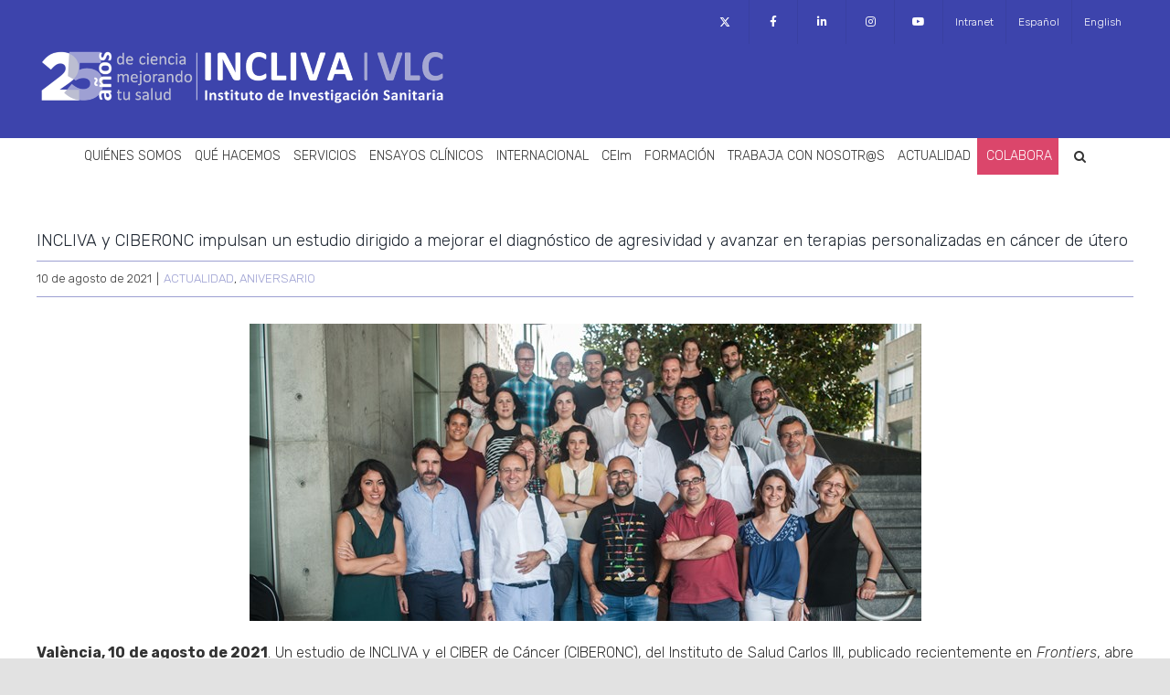

--- FILE ---
content_type: text/html; charset=UTF-8
request_url: https://www.incliva.es/incliva-y-ciberonc-impulsan-un-estudio-dirigido-a-mejorar-el-diagnostico-de-agresividad-y-avanzar-en-terapias-personalizadas-en-cancer-de-utero/
body_size: 18207
content:
<!DOCTYPE html>
<html class="avada-html-layout-wide avada-html-header-position-top" lang="es-ES" prefix="og: http://ogp.me/ns# fb: http://ogp.me/ns/fb#">
<head>
	<meta http-equiv="X-UA-Compatible" content="IE=edge" />
	<meta http-equiv="Content-Type" content="text/html; charset=utf-8"/>
	<meta name="viewport" content="width=device-width, initial-scale=1" />
	<title>INCLIVA y CIBERONC impulsan un estudio dirigido a mejorar el diagnóstico de agresividad y avanzar en terapias personalizadas en cáncer de útero &#8211; INCLIVA &#8211; Instituto de Investigación Sanitaria</title>
<meta name='robots' content='max-image-preview:large' />
<link rel="alternate" hreflang="es" href="https://www.incliva.es/incliva-y-ciberonc-impulsan-un-estudio-dirigido-a-mejorar-el-diagnostico-de-agresividad-y-avanzar-en-terapias-personalizadas-en-cancer-de-utero/" />
<link rel="alternate" hreflang="x-default" href="https://www.incliva.es/incliva-y-ciberonc-impulsan-un-estudio-dirigido-a-mejorar-el-diagnostico-de-agresividad-y-avanzar-en-terapias-personalizadas-en-cancer-de-utero/" />
<link rel='dns-prefetch' href='//maps.googleapis.com' />
<link rel='dns-prefetch' href='//meet.jit.si' />
<link rel='dns-prefetch' href='//fonts.googleapis.com' />
<link rel='dns-prefetch' href='//s.w.org' />
<link rel="alternate" type="application/rss+xml" title="INCLIVA - Instituto de Investigación Sanitaria &raquo; Feed" href="https://www.incliva.es/feed/" />
<link rel="alternate" type="application/rss+xml" title="INCLIVA - Instituto de Investigación Sanitaria &raquo; Feed de los comentarios" href="https://www.incliva.es/comments/feed/" />
					<link rel="shortcut icon" href="https://www.incliva.es/wp-content/uploads/2021/02/icon_64.png" type="image/x-icon" />
		
					<!-- For iPhone -->
			<link rel="apple-touch-icon" href="https://www.incliva.es/wp-content/uploads/2021/02/icon_120.png">
		
					<!-- For iPhone Retina display -->
			<link rel="apple-touch-icon" sizes="180x180" href="https://www.incliva.es/wp-content/uploads/2021/02/icon_180.png">
		
					<!-- For iPad -->
			<link rel="apple-touch-icon" sizes="152x152" href="https://www.incliva.es/wp-content/uploads/2021/02/icon_152.png">
		
		
		
		<meta property="og:title" content="INCLIVA y CIBERONC impulsan un estudio dirigido a mejorar el diagnóstico de agresividad y avanzar en terapias personalizadas en cáncer de útero"/>
		<meta property="og:type" content="article"/>
		<meta property="og:url" content="https://www.incliva.es/incliva-y-ciberonc-impulsan-un-estudio-dirigido-a-mejorar-el-diagnostico-de-agresividad-y-avanzar-en-terapias-personalizadas-en-cancer-de-utero/"/>
		<meta property="og:site_name" content="INCLIVA - Instituto de Investigación Sanitaria"/>
		<meta property="og:description" content="València, 10 de agosto de 2021. Un estudio de INCLIVA y el CIBER de Cáncer (CIBERONC), del Instituto de Salud Carlos III, publicado recientemente en Frontiers, abre las puertas a ampliar el conocimiento y la capacidad de diagnóstico en cáncer de útero para poder aplicar terapias más específicas y personalizadas e identificar nuevos fármacos que"/>

									<meta property="og:image" content="https://www.incliva.es/wp-content/uploads/2021/08/FOTO-GRUPO-CIBERONC-TUMORES-BAJA-PREVALENCIA.png"/>
									<script type="text/javascript">
			window._wpemojiSettings = {"baseUrl":"https:\/\/s.w.org\/images\/core\/emoji\/13.1.0\/72x72\/","ext":".png","svgUrl":"https:\/\/s.w.org\/images\/core\/emoji\/13.1.0\/svg\/","svgExt":".svg","source":{"concatemoji":"https:\/\/www.incliva.es\/wp-includes\/js\/wp-emoji-release.min.js?ver=5.8.12"}};
			!function(e,a,t){var n,r,o,i=a.createElement("canvas"),p=i.getContext&&i.getContext("2d");function s(e,t){var a=String.fromCharCode;p.clearRect(0,0,i.width,i.height),p.fillText(a.apply(this,e),0,0);e=i.toDataURL();return p.clearRect(0,0,i.width,i.height),p.fillText(a.apply(this,t),0,0),e===i.toDataURL()}function c(e){var t=a.createElement("script");t.src=e,t.defer=t.type="text/javascript",a.getElementsByTagName("head")[0].appendChild(t)}for(o=Array("flag","emoji"),t.supports={everything:!0,everythingExceptFlag:!0},r=0;r<o.length;r++)t.supports[o[r]]=function(e){if(!p||!p.fillText)return!1;switch(p.textBaseline="top",p.font="600 32px Arial",e){case"flag":return s([127987,65039,8205,9895,65039],[127987,65039,8203,9895,65039])?!1:!s([55356,56826,55356,56819],[55356,56826,8203,55356,56819])&&!s([55356,57332,56128,56423,56128,56418,56128,56421,56128,56430,56128,56423,56128,56447],[55356,57332,8203,56128,56423,8203,56128,56418,8203,56128,56421,8203,56128,56430,8203,56128,56423,8203,56128,56447]);case"emoji":return!s([10084,65039,8205,55357,56613],[10084,65039,8203,55357,56613])}return!1}(o[r]),t.supports.everything=t.supports.everything&&t.supports[o[r]],"flag"!==o[r]&&(t.supports.everythingExceptFlag=t.supports.everythingExceptFlag&&t.supports[o[r]]);t.supports.everythingExceptFlag=t.supports.everythingExceptFlag&&!t.supports.flag,t.DOMReady=!1,t.readyCallback=function(){t.DOMReady=!0},t.supports.everything||(n=function(){t.readyCallback()},a.addEventListener?(a.addEventListener("DOMContentLoaded",n,!1),e.addEventListener("load",n,!1)):(e.attachEvent("onload",n),a.attachEvent("onreadystatechange",function(){"complete"===a.readyState&&t.readyCallback()})),(n=t.source||{}).concatemoji?c(n.concatemoji):n.wpemoji&&n.twemoji&&(c(n.twemoji),c(n.wpemoji)))}(window,document,window._wpemojiSettings);
		</script>
		<style type="text/css">
img.wp-smiley,
img.emoji {
	display: inline !important;
	border: none !important;
	box-shadow: none !important;
	height: 1em !important;
	width: 1em !important;
	margin: 0 .07em !important;
	vertical-align: -0.1em !important;
	background: none !important;
	padding: 0 !important;
}
</style>
	<link rel='stylesheet' id='ct-ultimate-gdpr-cookie-popup-css'  href='https://www.incliva.es/wp-content/plugins/ct-ultimate-gdpr/assets/css/cookie-popup.min.css?ver=5.8.12' type='text/css' media='all' />
<style id='ct-ultimate-gdpr-cookie-popup-inline-css' type='text/css'>
.ct-ultimate-gdpr-cookie-modal-btn a {
background: #3d44ac !important;
border: 2px solid #3d44ac !important ;
}
</style>
<link rel='stylesheet' id='ct-ultimate-gdpr-custom-fonts-css'  href='https://www.incliva.es/wp-content/plugins/ct-ultimate-gdpr/assets/css/fonts/fonts.css?ver=5.8.12' type='text/css' media='all' />
<link rel='stylesheet' id='dashicons-css'  href='https://www.incliva.es/wp-includes/css/dashicons.min.css?ver=5.8.12' type='text/css' media='all' />
<link rel='stylesheet' id='wp-block-library-css'  href='https://www.incliva.es/wp-includes/css/dist/block-library/style.min.css?ver=5.8.12' type='text/css' media='all' />
<style id='wp-block-library-theme-inline-css' type='text/css'>
#start-resizable-editor-section{display:none}.wp-block-audio figcaption{color:#555;font-size:13px;text-align:center}.is-dark-theme .wp-block-audio figcaption{color:hsla(0,0%,100%,.65)}.wp-block-code{font-family:Menlo,Consolas,monaco,monospace;color:#1e1e1e;padding:.8em 1em;border:1px solid #ddd;border-radius:4px}.wp-block-embed figcaption{color:#555;font-size:13px;text-align:center}.is-dark-theme .wp-block-embed figcaption{color:hsla(0,0%,100%,.65)}.blocks-gallery-caption{color:#555;font-size:13px;text-align:center}.is-dark-theme .blocks-gallery-caption{color:hsla(0,0%,100%,.65)}.wp-block-image figcaption{color:#555;font-size:13px;text-align:center}.is-dark-theme .wp-block-image figcaption{color:hsla(0,0%,100%,.65)}.wp-block-pullquote{border-top:4px solid;border-bottom:4px solid;margin-bottom:1.75em;color:currentColor}.wp-block-pullquote__citation,.wp-block-pullquote cite,.wp-block-pullquote footer{color:currentColor;text-transform:uppercase;font-size:.8125em;font-style:normal}.wp-block-quote{border-left:.25em solid;margin:0 0 1.75em;padding-left:1em}.wp-block-quote cite,.wp-block-quote footer{color:currentColor;font-size:.8125em;position:relative;font-style:normal}.wp-block-quote.has-text-align-right{border-left:none;border-right:.25em solid;padding-left:0;padding-right:1em}.wp-block-quote.has-text-align-center{border:none;padding-left:0}.wp-block-quote.is-large,.wp-block-quote.is-style-large{border:none}.wp-block-search .wp-block-search__label{font-weight:700}.wp-block-group.has-background{padding:1.25em 2.375em;margin-top:0;margin-bottom:0}.wp-block-separator{border:none;border-bottom:2px solid;margin-left:auto;margin-right:auto;opacity:.4}.wp-block-separator:not(.is-style-wide):not(.is-style-dots){width:100px}.wp-block-separator.has-background:not(.is-style-dots){border-bottom:none;height:1px}.wp-block-separator.has-background:not(.is-style-wide):not(.is-style-dots){height:2px}.wp-block-table thead{border-bottom:3px solid}.wp-block-table tfoot{border-top:3px solid}.wp-block-table td,.wp-block-table th{padding:.5em;border:1px solid;word-break:normal}.wp-block-table figcaption{color:#555;font-size:13px;text-align:center}.is-dark-theme .wp-block-table figcaption{color:hsla(0,0%,100%,.65)}.wp-block-video figcaption{color:#555;font-size:13px;text-align:center}.is-dark-theme .wp-block-video figcaption{color:hsla(0,0%,100%,.65)}.wp-block-template-part.has-background{padding:1.25em 2.375em;margin-top:0;margin-bottom:0}#end-resizable-editor-section{display:none}
</style>
<link rel='stylesheet' id='ct-ultimate-gdpr-css'  href='https://www.incliva.es/wp-content/plugins/ct-ultimate-gdpr/assets/css/style.min.css?ver=5.3.9' type='text/css' media='all' />
<link rel='stylesheet' id='ct-ultimate-gdpr-font-awesome-css'  href='https://www.incliva.es/wp-content/plugins/ct-ultimate-gdpr/assets/css/fonts/font-awesome/css/font-awesome.min.css?ver=5.8.12' type='text/css' media='all' />
<link rel='stylesheet' id='wpml-legacy-vertical-list-0-css'  href='//www.incliva.es/wp-content/plugins/sitepress-multilingual-cms/templates/language-switchers/legacy-list-vertical/style.min.css?ver=1' type='text/css' media='all' />
<link rel='stylesheet' id='wpml-menu-item-0-css'  href='//www.incliva.es/wp-content/plugins/sitepress-multilingual-cms/templates/language-switchers/menu-item/style.min.css?ver=1' type='text/css' media='all' />
<link rel='stylesheet' id='fusion-custom-icons-twitter-css'  href='https://www.incliva.es/wp-content/uploads/fusion-icons/icomoon-v1.05/style.css?ver=3.2.1' type='text/css' media='all' />
<!--[if IE]>
<link rel='stylesheet' id='avada-IE-css'  href='https://www.incliva.es/wp-content/themes/Avada/assets/css/dynamic/ie.min.css?ver=7.2.1' type='text/css' media='all' />
<style id='avada-IE-inline-css' type='text/css'>
.avada-select-parent .select-arrow{background-color:#ffffff}
.select-arrow{background-color:#ffffff}
</style>
<![endif]-->
<link rel='stylesheet' id='evcal_google_fonts-css'  href='//fonts.googleapis.com/css?family=Oswald%3A400%2C300%7COpen+Sans%3A700%2C400%2C400i%7CRoboto%3A700%2C400&#038;ver=5.8.12' type='text/css' media='screen' />
<link rel='stylesheet' id='evcal_cal_default-css'  href='//www.incliva.es/wp-content/plugins/eventON/assets/css/eventon_styles.css?ver=4.0.2' type='text/css' media='all' />
<link rel='stylesheet' id='evo_font_icons-css'  href='//www.incliva.es/wp-content/plugins/eventON/assets/fonts/all.css?ver=4.0.2' type='text/css' media='all' />
<link rel='stylesheet' id='eventon_dynamic_styles-css'  href='//www.incliva.es/wp-content/plugins/eventON/assets/css/eventon_dynamic_styles.css?ver=4.0.2' type='text/css' media='all' />
<link rel='stylesheet' id='ct-ultimate-gdpr-jquery-ui-css'  href='https://www.incliva.es/wp-content/plugins/ct-ultimate-gdpr/assets/css/jquery-ui.min.css?ver=5.8.12' type='text/css' media='all' />
<link rel='stylesheet' id='fusion-dynamic-css-css'  href='https://www.incliva.es/wp-content/uploads/fusion-styles/41da4bed9efb39e6778bc5406e3f2481.min.css?ver=3.2.1' type='text/css' media='all' />
<script type='text/javascript' src='https://www.incliva.es/wp-includes/js/jquery/jquery.min.js?ver=3.6.0' id='jquery-core-js'></script>
<script type='text/javascript' src='https://www.incliva.es/wp-includes/js/jquery/jquery-migrate.min.js?ver=3.3.2' id='jquery-migrate-js'></script>
<script type='text/javascript' id='wpml-cookie-js-extra'>
/* <![CDATA[ */
var wpml_cookies = {"wp-wpml_current_language":{"value":"es","expires":1,"path":"\/"}};
var wpml_cookies = {"wp-wpml_current_language":{"value":"es","expires":1,"path":"\/"}};
/* ]]> */
</script>
<script type='text/javascript' src='https://www.incliva.es/wp-content/plugins/sitepress-multilingual-cms/res/js/cookies/language-cookie.js?ver=4.5.1' id='wpml-cookie-js'></script>
<script type='text/javascript' src='https://www.incliva.es/wp-content/plugins/ct-ultimate-gdpr/assets/js/service-facebook-pixel.js?ver=5.8.12' id='ct-ultimate-gdpr-service-facebook-pixel-js'></script>
<script type='text/javascript' id='ct-ultimate-gdpr-cookie-list-js-extra'>
/* <![CDATA[ */
var ct_ultimate_gdpr_cookie_list = {"list":[]};
/* ]]> */
</script>
<script type='text/javascript' src='https://www.incliva.es/wp-content/plugins/ct-ultimate-gdpr/assets/js/cookie-list.js?ver=5.3.9' id='ct-ultimate-gdpr-cookie-list-js'></script>
<script type='text/javascript' src='https://www.incliva.es/wp-content/plugins/ct-ultimate-gdpr/assets/js/shortcode-block-cookie.js?ver=5.3.9' id='ct-ultimate-gdpr-shortcode-block-cookie-js'></script>
<link rel="https://api.w.org/" href="https://www.incliva.es/wp-json/" /><link rel="alternate" type="application/json" href="https://www.incliva.es/wp-json/wp/v2/posts/6751" /><link rel="EditURI" type="application/rsd+xml" title="RSD" href="https://www.incliva.es/xmlrpc.php?rsd" />
<link rel="wlwmanifest" type="application/wlwmanifest+xml" href="https://www.incliva.es/wp-includes/wlwmanifest.xml" /> 
<meta name="generator" content="WordPress 5.8.12" />
<link rel="canonical" href="https://www.incliva.es/incliva-y-ciberonc-impulsan-un-estudio-dirigido-a-mejorar-el-diagnostico-de-agresividad-y-avanzar-en-terapias-personalizadas-en-cancer-de-utero/" />
<link rel='shortlink' href='https://www.incliva.es/?p=6751' />
<link rel="alternate" type="application/json+oembed" href="https://www.incliva.es/wp-json/oembed/1.0/embed?url=https%3A%2F%2Fwww.incliva.es%2Fincliva-y-ciberonc-impulsan-un-estudio-dirigido-a-mejorar-el-diagnostico-de-agresividad-y-avanzar-en-terapias-personalizadas-en-cancer-de-utero%2F" />
<link rel="alternate" type="text/xml+oembed" href="https://www.incliva.es/wp-json/oembed/1.0/embed?url=https%3A%2F%2Fwww.incliva.es%2Fincliva-y-ciberonc-impulsan-un-estudio-dirigido-a-mejorar-el-diagnostico-de-agresividad-y-avanzar-en-terapias-personalizadas-en-cancer-de-utero%2F&#038;format=xml" />
<meta name="generator" content="WPML ver:4.5.1 stt:1,2;" />
<style type="text/css" id="css-fb-visibility">@media screen and (max-width: 640px){body:not(.fusion-builder-ui-wireframe) .fusion-no-small-visibility{display:none !important;}body:not(.fusion-builder-ui-wireframe) .sm-text-align-center{text-align:center !important;}body:not(.fusion-builder-ui-wireframe) .sm-text-align-left{text-align:left !important;}body:not(.fusion-builder-ui-wireframe) .sm-text-align-right{text-align:right !important;}body:not(.fusion-builder-ui-wireframe) .sm-mx-auto{margin-left:auto !important;margin-right:auto !important;}body:not(.fusion-builder-ui-wireframe) .sm-ml-auto{margin-left:auto !important;}body:not(.fusion-builder-ui-wireframe) .sm-mr-auto{margin-right:auto !important;}body:not(.fusion-builder-ui-wireframe) .fusion-absolute-position-small{position:absolute;top:auto;width:100%;}}@media screen and (min-width: 641px) and (max-width: 1532px){body:not(.fusion-builder-ui-wireframe) .fusion-no-medium-visibility{display:none !important;}body:not(.fusion-builder-ui-wireframe) .md-text-align-center{text-align:center !important;}body:not(.fusion-builder-ui-wireframe) .md-text-align-left{text-align:left !important;}body:not(.fusion-builder-ui-wireframe) .md-text-align-right{text-align:right !important;}body:not(.fusion-builder-ui-wireframe) .md-mx-auto{margin-left:auto !important;margin-right:auto !important;}body:not(.fusion-builder-ui-wireframe) .md-ml-auto{margin-left:auto !important;}body:not(.fusion-builder-ui-wireframe) .md-mr-auto{margin-right:auto !important;}body:not(.fusion-builder-ui-wireframe) .fusion-absolute-position-medium{position:absolute;top:auto;width:100%;}}@media screen and (min-width: 1533px){body:not(.fusion-builder-ui-wireframe) .fusion-no-large-visibility{display:none !important;}body:not(.fusion-builder-ui-wireframe) .lg-text-align-center{text-align:center !important;}body:not(.fusion-builder-ui-wireframe) .lg-text-align-left{text-align:left !important;}body:not(.fusion-builder-ui-wireframe) .lg-text-align-right{text-align:right !important;}body:not(.fusion-builder-ui-wireframe) .lg-mx-auto{margin-left:auto !important;margin-right:auto !important;}body:not(.fusion-builder-ui-wireframe) .lg-ml-auto{margin-left:auto !important;}body:not(.fusion-builder-ui-wireframe) .lg-mr-auto{margin-right:auto !important;}body:not(.fusion-builder-ui-wireframe) .fusion-absolute-position-large{position:absolute;top:auto;width:100%;}}</style>

<!-- EventON Version -->
<meta name="generator" content="EventON 4.0.2" />

<style type="text/css">.recentcomments a{display:inline !important;padding:0 !important;margin:0 !important;}</style><link rel="icon" href="https://www.incliva.es/wp-content/uploads/2021/02/icon_152-66x66.png" sizes="32x32" />
<link rel="icon" href="https://www.incliva.es/wp-content/uploads/2021/02/icon_152.png" sizes="192x192" />
<link rel="apple-touch-icon" href="https://www.incliva.es/wp-content/uploads/2021/02/icon_152.png" />
<meta name="msapplication-TileImage" content="https://www.incliva.es/wp-content/uploads/2021/02/icon_152.png" />
		<style type="text/css" id="wp-custom-css">
			
p{
	text-align: justify;
}
u{
	text-align: justify;
}
#menu-item-7507{background-color:#db466b; margin-right:10px;}
#menu-item-7507>a{color:white;padding-left:10px;}

#menu-item-8494{background-color:#db466b; margin-right:10px;}
#menu-item-8494>a{color:white;padding-left:10px;}

.post {
	margin-bottom: 0px;}

#text-10 {
	margin-bottom: 10px;
}

.fusion-secondary-header .fusion-mobile-nav-holder {
	display: none !important;
}

/*iconos nuevos de twitter, en top nav y caja compartir*/

.fusion-icon-twitter::before{
	position:relative;
	content: "\e9876" !important;
	top: 2px;
}

.icon-x {
	position: relative;
  top: 1px;
}

/* Para que no se desconfigure la fuente*/

[class^="icon-"], [class*=" icon-"] {
  font-family: inherit !important;
  line-height: 2; !important;
}

/*Tabla de internacional*/

.tabla-upi td {
  margin-left: auto;
  margin-right: auto;
	text-align:center;
	border: 1px solid;
}
.tabla-upi tr:first-child{
background-color: #f4f4f4;
}

/*Caja de configuración de cookies*/
#cookiebutton > *{
	color:white;
}
#cookiebutton > *:hover{
	color:#d4d4d4;
}
		</style>
				<script type="text/javascript">
			var doc = document.documentElement;
			doc.setAttribute( 'data-useragent', navigator.userAgent );
		</script>
		<!-- Google tag (gtag.js) -->
<script async src="https://www.googletagmanager.com/gtag/js?id=G-7YGE84F3TS"></script>
<script>
  window.dataLayer = window.dataLayer || [];
  function gtag(){dataLayer.push(arguments);}
  gtag('js', new Date());

  gtag('config', 'G-7YGE84F3TS');
</script>

<!-- Global site tag (gtag.js) - Google Analytics -->
<script async src="https://www.googletagmanager.com/gtag/js?id=UA-62992729-1"></script>
<script>
window.dataLayer = window.dataLayer || [];
function gtag(){dataLayer.push(arguments);}
gtag('js', new Date());
gtag('config', 'UA-62992729-1');
</script>
	</head>

<body class="post-template-default single single-post postid-6751 single-format-standard fusion-image-hovers fusion-pagination-sizing fusion-button_size-large fusion-button_type-flat fusion-button_span-no avada-image-rollover-circle-yes avada-image-rollover-yes avada-image-rollover-direction-left fusion-body ltr fusion-sticky-header no-tablet-sticky-header no-mobile-sticky-header no-mobile-slidingbar no-mobile-totop avada-has-rev-slider-styles fusion-disable-outline fusion-sub-menu-fade mobile-logo-pos-left layout-wide-mode avada-has-boxed-modal-shadow- layout-scroll-offset-full avada-has-zero-margin-offset-top fusion-top-header menu-text-align-center mobile-menu-design-classic fusion-show-pagination-text fusion-header-layout-v5 avada-responsive avada-footer-fx-sticky avada-menu-highlight-style-background fusion-search-form-clean fusion-main-menu-search-overlay fusion-avatar-circle avada-dropdown-styles avada-blog-layout-grid avada-blog-archive-layout-grid avada-header-shadow-no avada-menu-icon-position-left avada-has-megamenu-shadow avada-has-pagetitle-bg-full avada-has-mobile-menu-search avada-has-main-nav-search-icon avada-has-breadcrumb-mobile-hidden avada-has-pagetitlebar-retina-bg-image avada-has-titlebar-hide avada-header-border-color-full-transparent avada-has-pagination-width_height avada-flyout-menu-direction-fade avada-ec-views-v1" >
		<a class="skip-link screen-reader-text" href="#content">Saltar al contenido</a>

	<div id="boxed-wrapper">
		<div class="fusion-sides-frame"></div>
		<div id="wrapper" class="fusion-wrapper">
			<div id="home" style="position:relative;top:-1px;"></div>
			
				
			<header class="fusion-header-wrapper">
				<div class="fusion-header-v5 fusion-logo-alignment fusion-logo-left fusion-sticky-menu- fusion-sticky-logo- fusion-mobile-logo- fusion-sticky-menu-only fusion-header-menu-align-center fusion-mobile-menu-design-classic">
					
<div class="fusion-secondary-header">
	<div class="fusion-row">
							<div class="fusion-alignright">
				<nav class="fusion-secondary-menu" role="navigation" aria-label="Menú secundario"><ul id="menu-top_menu" class="menu"><li  id="menu-item-7114"  class="menu-item menu-item-type-custom menu-item-object-custom menu-item-7114"  data-item-id="7114"><a  href="https://twitter.com/incliva_iis" class="fusion-icon-only-link fusion-flex-link fusion-background-highlight"><span class="fusion-megamenu-icon"><i class="glyphicon icon-x" aria-hidden="true"></i></span><span class="menu-text"><span class="menu-title">Twitter</span></span></a></li><li  id="menu-item-7115"  class="menu-item menu-item-type-custom menu-item-object-custom menu-item-7115"  data-item-id="7115"><a  href="https://www.facebook.com/Incliva-Instituto-de-Investigaci%C3%B3n-Sanitaria-558737897624449" class="fusion-icon-only-link fusion-flex-link fusion-background-highlight"><span class="fusion-megamenu-icon"><i class="glyphicon fa-facebook-f fab" aria-hidden="true"></i></span><span class="menu-text"><span class="menu-title">Facebook</span></span></a></li><li  id="menu-item-7117"  class="menu-item menu-item-type-custom menu-item-object-custom menu-item-7117"  data-item-id="7117"><a  href="https://www.linkedin.com/company/incliva-instituto-de-investigaci%C3%B3n-sanitaria?trk=nav_account_sub_nav_company_admin" class="fusion-icon-only-link fusion-flex-link fusion-background-highlight"><span class="fusion-megamenu-icon"><i class="glyphicon fa-linkedin-in fab" aria-hidden="true"></i></span><span class="menu-text"><span class="menu-title">LinkedIn</span></span></a></li><li  id="menu-item-7118"  class="menu-item menu-item-type-custom menu-item-object-custom menu-item-7118"  data-item-id="7118"><a  href="https://www.instagram.com/iisincliva/?hl=es" class="fusion-icon-only-link fusion-flex-link fusion-background-highlight"><span class="fusion-megamenu-icon"><i class="glyphicon fa-instagram fab" aria-hidden="true"></i></span><span class="menu-text"><span class="menu-title">Instagram</span></span></a></li><li  id="menu-item-7119"  class="menu-item menu-item-type-custom menu-item-object-custom menu-item-7119"  data-item-id="7119"><a  href="https://www.youtube.com/channel/UCK4VZ1QZSUBeCO3KpZtSmgQ" class="fusion-icon-only-link fusion-flex-link fusion-background-highlight"><span class="fusion-megamenu-icon"><i class="glyphicon fa-youtube fab" aria-hidden="true"></i></span><span class="menu-text"><span class="menu-title">YouTube</span></span></a></li><li  id="menu-item-7116"  class="menu-item menu-item-type-post_type menu-item-object-page menu-item-7116"  data-item-id="7116"><a  href="https://www.incliva.es/intranet/" class="fusion-background-highlight"><span class="menu-text">Intranet</span></a></li><li  id="menu-item-wpml-ls-173-es"  class="menu-item wpml-ls-slot-173 wpml-ls-item wpml-ls-item-es wpml-ls-current-language wpml-ls-menu-item wpml-ls-first-item menu-item-type-wpml_ls_menu_item menu-item-object-wpml_ls_menu_item menu-item-wpml-ls-173-es"  data-classes="menu-item" data-item-id="wpml-ls-173-es"><a  title="Español" href="https://www.incliva.es/incliva-y-ciberonc-impulsan-un-estudio-dirigido-a-mejorar-el-diagnostico-de-agresividad-y-avanzar-en-terapias-personalizadas-en-cancer-de-utero/" class="fusion-background-highlight wpml-ls-link"><span class="menu-text"><span class="wpml-ls-native" lang="es">Español</span></span></a></li><li  id="menu-item-wpml-ls-173-en"  class="menu-item wpml-ls-slot-173 wpml-ls-item wpml-ls-item-en wpml-ls-menu-item wpml-ls-last-item menu-item-type-wpml_ls_menu_item menu-item-object-wpml_ls_menu_item menu-item-wpml-ls-173-en"  data-classes="menu-item" data-item-id="wpml-ls-173-en"><a  title="English" href="https://www.incliva.es/en/" class="fusion-background-highlight wpml-ls-link"><span class="menu-text"><span class="wpml-ls-native" lang="en">English</span></span></a></li></ul></nav><nav class="fusion-mobile-nav-holder fusion-mobile-menu-text-align-left" aria-label="Menú movil secundario"></nav>			</div>
			</div>
</div>
<div class="fusion-header-sticky-height"></div>
<div class="fusion-sticky-header-wrapper"> <!-- start fusion sticky header wrapper -->
	<div class="fusion-header">
		<div class="fusion-row">
							<div class="fusion-logo" data-margin-top="0px" data-margin-bottom="31px" data-margin-left="0px" data-margin-right="0px">
			<a class="fusion-logo-link"  href="https://www.incliva.es/" >

						<!-- standard logo -->
			<img src="https://www.incliva.es/wp-content/uploads/2025/03/Logo-25-con-claim-blanco.png" srcset="https://www.incliva.es/wp-content/uploads/2025/03/Logo-25-con-claim-blanco.png 1x" width="458" height="70" alt="INCLIVA &#8211; Instituto de Investigación Sanitaria Logo" data-retina_logo_url="" class="fusion-standard-logo" />

			
					</a>
		</div>
										
					</div>
	</div>
	<div class="fusion-secondary-main-menu">
		<div class="fusion-row">
			<nav class="fusion-main-menu" aria-label="Menú principal"><div class="fusion-overlay-search">		<form role="search" class="searchform fusion-search-form  fusion-search-form-clean" method="get" action="https://www.incliva.es/">
			<div class="fusion-search-form-content">

				
				<div class="fusion-search-field search-field">
					<label><span class="screen-reader-text">Buscar:</span>
													<input type="search" value="" name="s" class="s" placeholder="Buscar..." required aria-required="true" aria-label="Buscar..."/>
											</label>
				</div>
				<div class="fusion-search-button search-button">
					<input type="submit" class="fusion-search-submit searchsubmit" aria-label="Buscar" value="&#xf002;" />
									</div>

				
			</div>


			
		</form>
		<div class="fusion-search-spacer"></div><a href="#" role="button" aria-label="Close Search" class="fusion-close-search"></a></div><ul id="menu-menu_principal" class="fusion-menu"><li  id="menu-item-1305"  class="menu-item menu-item-type-custom menu-item-object-custom menu-item-home menu-item-has-children menu-item-1305 fusion-dropdown-menu"  data-item-id="1305"><a  href="https://www.incliva.es/" class="fusion-background-highlight"><span class="menu-text">QUIÉNES SOMOS</span></a><ul class="sub-menu"><li  id="menu-item-39863"  class="menu-item menu-item-type-post_type menu-item-object-page menu-item-39863 fusion-dropdown-submenu" ><a  href="https://www.incliva.es/25-anos-de-incliva/" class="fusion-background-highlight"><span>25 años de INCLIVA</span></a></li><li  id="menu-item-2079"  class="menu-item menu-item-type-post_type menu-item-object-page menu-item-2079 fusion-dropdown-submenu" ><a  href="https://www.incliva.es/quienes-somos/" class="fusion-background-highlight"><span>Quiénes somos</span></a></li><li  id="menu-item-1393"  class="menu-item menu-item-type-post_type menu-item-object-page menu-item-1393 fusion-dropdown-submenu" ><a  href="https://www.incliva.es/donde-estamos/" class="fusion-background-highlight"><span>Dónde estamos</span></a></li><li  id="menu-item-2558"  class="menu-item menu-item-type-post_type menu-item-object-page menu-item-has-children menu-item-2558 fusion-dropdown-submenu" ><a  href="https://www.incliva.es/organigrama/" class="fusion-background-highlight"><span>Organigrama</span></a><ul class="sub-menu"><li  id="menu-item-2343"  class="menu-item menu-item-type-post_type menu-item-object-page menu-item-2343" ><a  href="https://www.incliva.es/organigrama/organos-de-gobierno/" class="fusion-background-highlight"><span>Órganos de Gobierno</span></a></li><li  id="menu-item-2588"  class="menu-item menu-item-type-post_type menu-item-object-page menu-item-2588" ><a  href="https://www.incliva.es/organigrama/organos-asesores/" class="fusion-background-highlight"><span>Órganos Asesores</span></a></li></ul></li><li  id="menu-item-2409"  class="menu-item menu-item-type-post_type menu-item-object-page menu-item-2409 fusion-dropdown-submenu" ><a  href="https://www.incliva.es/estructura/" class="fusion-background-highlight"><span>Estructura</span></a></li><li  id="menu-item-1398"  class="menu-item menu-item-type-post_type menu-item-object-page menu-item-1398 fusion-dropdown-submenu" ><a  href="https://www.incliva.es/memoria/" class="fusion-background-highlight"><span>Memoria Científica</span></a></li><li  id="menu-item-1395"  class="menu-item menu-item-type-post_type menu-item-object-page menu-item-1395 fusion-dropdown-submenu" ><a  href="https://www.incliva.es/perfil-del-contratante/" class="fusion-background-highlight"><span>Perfil del contratante</span></a></li><li  id="menu-item-2613"  class="menu-item menu-item-type-post_type menu-item-object-page menu-item-2613 fusion-dropdown-submenu" ><a  href="https://www.incliva.es/portal-de-transparencia/" class="fusion-background-highlight"><span>Portal de Transparencia</span></a></li><li  id="menu-item-1396"  class="menu-item menu-item-type-post_type menu-item-object-page menu-item-1396 fusion-dropdown-submenu" ><a  href="https://www.incliva.es/calidad/" class="fusion-background-highlight"><span>Calidad</span></a></li><li  id="menu-item-1397"  class="menu-item menu-item-type-post_type menu-item-object-page menu-item-1397 fusion-dropdown-submenu" ><a  href="https://www.incliva.es/proteccion-de-datos/" class="fusion-background-highlight"><span>Protección de datos</span></a></li><li  id="menu-item-31332"  class="menu-item menu-item-type-post_type menu-item-object-page menu-item-31332 fusion-dropdown-submenu" ><a  href="https://www.incliva.es/quienes-somos/investigacion-e-innovacion-responsables-rri/" class="fusion-background-highlight"><span>Investigación e Innovación Responsables (RRI)</span></a></li></ul></li><li  id="menu-item-2542"  class="menu-item menu-item-type-post_type menu-item-object-page menu-item-has-children menu-item-2542 fusion-dropdown-menu"  data-item-id="2542"><a  href="https://www.incliva.es/que-hacemos/" class="fusion-background-highlight"><span class="menu-text">QUÉ HACEMOS</span></a><ul class="sub-menu"><li  id="menu-item-2548"  class="menu-item menu-item-type-post_type menu-item-object-page menu-item-has-children menu-item-2548 fusion-dropdown-submenu" ><a  href="https://www.incliva.es/que-hacemos/areas/" class="fusion-background-highlight"><span>Áreas</span></a><ul class="sub-menu"><li  id="menu-item-45045"  class="menu-item menu-item-type-custom menu-item-object-custom menu-item-45045" ><a  href="https://incliva.portalinvestigacion.com/areas/2" class="fusion-background-highlight"><span>Cardiovascular</span></a></li><li  id="menu-item-45046"  class="menu-item menu-item-type-custom menu-item-object-custom menu-item-45046" ><a  href="https://incliva.portalinvestigacion.com/areas/4" class="fusion-background-highlight"><span>Cáncer</span></a></li><li  id="menu-item-45047"  class="menu-item menu-item-type-custom menu-item-object-custom menu-item-45047" ><a  href="https://incliva.portalinvestigacion.com/areas/3" class="fusion-background-highlight"><span>Envejecimiento, inflamación y enfermedades crónicas</span></a></li><li  id="menu-item-45048"  class="menu-item menu-item-type-custom menu-item-object-custom menu-item-45048" ><a  href="https://incliva.portalinvestigacion.com/areas/5" class="fusion-background-highlight"><span>Salud de la mujer</span></a></li><li  id="menu-item-48016"  class="menu-item menu-item-type-custom menu-item-object-custom menu-item-48016" ><a  href="https://incliva.portalinvestigacion.com/areas/7" class="fusion-background-highlight"><span>Enfermedades raras</span></a></li></ul></li><li  id="menu-item-45049"  class="menu-item menu-item-type-custom menu-item-object-custom menu-item-45049 fusion-dropdown-submenu" ><a  href="https://incliva.portalinvestigacion.com/" class="fusion-background-highlight"><span>Portal de investigación</span></a></li><li  id="menu-item-2850"  class="menu-item menu-item-type-post_type menu-item-object-page menu-item-2850 fusion-dropdown-submenu" ><a  href="https://www.incliva.es/que-hacemos/investigadores-investigadoras-emergentes/" class="fusion-background-highlight"><span>Investigadores e investigadoras Emergentes</span></a></li><li  id="menu-item-2845"  class="menu-item menu-item-type-post_type menu-item-object-page menu-item-2845 fusion-dropdown-submenu" ><a  href="https://www.incliva.es/que-hacemos/programas-transversales/" class="fusion-background-highlight"><span>Proyecto Científico Cooperativo</span></a></li></ul></li><li  id="menu-item-2652"  class="menu-item menu-item-type-post_type menu-item-object-page menu-item-has-children menu-item-2652 fusion-dropdown-menu"  data-item-id="2652"><a  href="https://www.incliva.es/servicios/" class="fusion-background-highlight"><span class="menu-text">SERVICIOS</span></a><ul class="sub-menu"><li  id="menu-item-2813"  class="menu-item menu-item-type-post_type menu-item-object-page menu-item-2813 fusion-dropdown-submenu" ><a  href="https://www.incliva.es/servicios/plataformas/" class="fusion-background-highlight"><span>Plataformas Científico-Tecnológicas</span></a></li><li  id="menu-item-3550"  class="menu-item menu-item-type-post_type menu-item-object-page menu-item-3550 fusion-dropdown-submenu" ><a  href="https://www.incliva.es/servicios/servicios-al-personal-investigador/" class="fusion-background-highlight"><span>Servicios al Personal Investigador</span></a></li><li  id="menu-item-3469"  class="menu-item menu-item-type-post_type menu-item-object-page menu-item-3469 fusion-dropdown-submenu" ><a  href="https://www.incliva.es/servicios/unidad-de-comunicacion/" class="fusion-background-highlight"><span>Unidad de Comunicación</span></a></li><li  id="menu-item-3470"  class="menu-item menu-item-type-post_type menu-item-object-page menu-item-3470 fusion-dropdown-submenu" ><a  href="https://www.incliva.es/servicios/servicios-al-personal-investigador/gestion-cientifica/unidad-de-calidad-y-proteccion-de-datos/" class="fusion-background-highlight"><span>Unidad de Calidad y Protección de Datos</span></a></li><li  id="menu-item-6042"  class="menu-item menu-item-type-post_type menu-item-object-page menu-item-6042 fusion-dropdown-submenu" ><a  href="https://www.incliva.es/servicios/servicios-al-personal-investigador/gestion-cientifica/unidad-de-apoyo-a-la-innovacion/" class="fusion-background-highlight"><span>Unidad de Apoyo a la Innovación</span></a></li><li  id="menu-item-3468"  class="menu-item menu-item-type-post_type menu-item-object-page menu-item-3468 fusion-dropdown-submenu" ><a  href="https://www.incliva.es/servicios/unidad-de-informatica/" class="fusion-background-highlight"><span>Unidad de Informática</span></a></li></ul></li><li  id="menu-item-2449"  class="menu-item menu-item-type-post_type menu-item-object-page menu-item-2449"  data-item-id="2449"><a  href="https://www.incliva.es/ensayos-clinicos/" class="fusion-background-highlight"><span class="menu-text">ENSAYOS CLÍNICOS</span></a></li><li  id="menu-item-3456"  class="menu-item menu-item-type-post_type menu-item-object-page menu-item-3456"  data-item-id="3456"><a  href="https://www.incliva.es/servicios/servicios-al-personal-investigador/gestion-cientifica/internacional/" class="fusion-background-highlight"><span class="menu-text">INTERNACIONAL</span></a></li><li  id="menu-item-2654"  class="menu-item menu-item-type-post_type menu-item-object-page menu-item-has-children menu-item-2654 fusion-dropdown-menu"  data-item-id="2654"><a  href="https://www.incliva.es/servicios/servicios-al-personal-investigador/gestion-cientifica/ceim/" class="fusion-background-highlight"><span class="menu-text">CEIm</span></a><ul class="sub-menu"><li  id="menu-item-2655"  class="menu-item menu-item-type-post_type menu-item-object-page menu-item-2655 fusion-dropdown-submenu" ><a  href="https://www.incliva.es/servicios/servicios-al-personal-investigador/gestion-cientifica/ceim/composicion/" class="fusion-background-highlight"><span>Composición</span></a></li><li  id="menu-item-2715"  class="menu-item menu-item-type-post_type menu-item-object-page menu-item-2715 fusion-dropdown-submenu" ><a  href="https://www.incliva.es/servicios/servicios-al-personal-investigador/gestion-cientifica/ceim/requisitos/" class="fusion-background-highlight"><span>Requisitos / Tasas de Evaluación</span></a></li><li  id="menu-item-3429"  class="menu-item menu-item-type-post_type menu-item-object-page menu-item-3429 fusion-dropdown-submenu" ><a  href="https://www.incliva.es/servicios/servicios-al-personal-investigador/gestion-cientifica/ceim/memorias-de-actividad/" class="fusion-background-highlight"><span>Memorias de Actividad</span></a></li></ul></li><li  id="menu-item-1712"  class="menu-item menu-item-type-post_type menu-item-object-page menu-item-1712"  data-item-id="1712"><a  href="https://www.incliva.es/servicios/servicios-al-personal-investigador/gestion-cientifica/formacion-y-movilidad/" class="fusion-background-highlight"><span class="menu-text">FORMACIÓN</span></a></li><li  id="menu-item-1385"  class="menu-item menu-item-type-post_type menu-item-object-page menu-item-has-children menu-item-1385 fusion-dropdown-menu"  data-item-id="1385"><a  href="https://www.incliva.es/rrhh/" class="fusion-background-highlight"><span class="menu-text">TRABAJA CON NOSOTR@S</span></a><ul class="sub-menu"><li  id="menu-item-15969"  class="menu-item menu-item-type-post_type menu-item-object-page menu-item-15969 fusion-dropdown-submenu" ><a  href="https://www.incliva.es/rrhh/ofertas-de-empleo/" class="fusion-background-highlight"><span>Ofertas de Empleo</span></a></li><li  id="menu-item-4342"  class="menu-item menu-item-type-post_type menu-item-object-page menu-item-4342 fusion-dropdown-submenu" ><a  href="https://www.incliva.es/rrhh/human-resources-strategy/" class="fusion-background-highlight"><span>Human Resources Strategy</span></a></li><li  id="menu-item-4355"  class="menu-item menu-item-type-post_type menu-item-object-page menu-item-4355 fusion-dropdown-submenu" ><a  href="https://www.incliva.es/rrhh/igualdad-de-oportunidades/" class="fusion-background-highlight"><span>Igualdad de Oportunidades</span></a></li></ul></li><li  id="menu-item-4211"  class="menu-item menu-item-type-post_type menu-item-object-page menu-item-has-children menu-item-4211 fusion-dropdown-menu"  data-item-id="4211"><a  href="https://www.incliva.es/actualidad/" class="fusion-background-highlight"><span class="menu-text">ACTUALIDAD</span></a><ul class="sub-menu"><li  id="menu-item-4659"  class="menu-item menu-item-type-post_type menu-item-object-page menu-item-4659 fusion-dropdown-submenu" ><a  href="https://www.incliva.es/noticias/" class="fusion-background-highlight"><span>Noticias</span></a></li><li  id="menu-item-4652"  class="menu-item menu-item-type-post_type menu-item-object-page menu-item-4652 fusion-dropdown-submenu" ><a  href="https://www.incliva.es/actualidad/newsletter/" class="fusion-background-highlight"><span>Newsletter</span></a></li><li  id="menu-item-4879"  class="menu-item menu-item-type-post_type menu-item-object-page menu-item-4879 fusion-dropdown-submenu" ><a  href="https://www.incliva.es/actualidad/ayudas-a-la-investigacion/" class="fusion-background-highlight"><span>Ayudas a la investigación</span></a></li><li  id="menu-item-37095"  class="menu-item menu-item-type-post_type menu-item-object-page menu-item-37095 fusion-dropdown-submenu" ><a  href="https://www.incliva.es/actualidad/convocatorias-intramurales/" class="fusion-background-highlight"><span>Convocatorias intramurales</span></a></li></ul></li><li  id="menu-item-7507"  class="menu-item menu-item-type-post_type menu-item-object-page menu-item-has-children menu-item-7507 fusion-dropdown-menu"  data-item-id="7507"><a  href="https://www.incliva.es/colabora/" class="fusion-background-highlight"><span class="menu-text">COLABORA</span></a><ul class="sub-menu"><li  id="menu-item-6716"  class="menu-item menu-item-type-post_type menu-item-object-page menu-item-6716 fusion-dropdown-submenu" ><a  href="https://www.incliva.es/donar/" class="fusion-background-highlight"><span>DONAR</span></a></li><li  id="menu-item-18995"  class="menu-item menu-item-type-post_type menu-item-object-page menu-item-18995 fusion-dropdown-submenu" ><a  href="https://www.incliva.es/tu-campana-solidaria/" class="fusion-background-highlight"><span>Tu campaña solidaria</span></a></li><li  id="menu-item-6717"  class="menu-item menu-item-type-post_type menu-item-object-page menu-item-6717 fusion-dropdown-submenu" ><a  href="https://www.incliva.es/testamento-solidario/" class="fusion-background-highlight"><span>Testamento solidario</span></a></li><li  id="menu-item-7549"  class="menu-item menu-item-type-post_type menu-item-object-page menu-item-7549 fusion-dropdown-submenu" ><a  href="https://www.incliva.es/noticias-solidarias/" class="fusion-background-highlight"><span>Noticias solidarias</span></a></li></ul></li><li class="fusion-custom-menu-item fusion-main-menu-search fusion-search-overlay"><a class="fusion-main-menu-icon" href="#" aria-label="Buscar" data-title="Buscar" title="Buscar" role="button" aria-expanded="false"></a></li></ul></nav>
<nav class="fusion-mobile-nav-holder fusion-mobile-menu-text-align-left" aria-label="Main Menu Mobile"></nav>

			
<div class="fusion-clearfix"></div>
<div class="fusion-mobile-menu-search">
			<form role="search" class="searchform fusion-search-form  fusion-search-form-clean" method="get" action="https://www.incliva.es/">
			<div class="fusion-search-form-content">

				
				<div class="fusion-search-field search-field">
					<label><span class="screen-reader-text">Buscar:</span>
													<input type="search" value="" name="s" class="s" placeholder="Buscar..." required aria-required="true" aria-label="Buscar..."/>
											</label>
				</div>
				<div class="fusion-search-button search-button">
					<input type="submit" class="fusion-search-submit searchsubmit" aria-label="Buscar" value="&#xf002;" />
									</div>

				
			</div>


			
		</form>
		</div>
		</div>
	</div>
</div> <!-- end fusion sticky header wrapper -->
				</div>
				<div class="fusion-clearfix"></div>
			</header>
							
				
		<div id="sliders-container">
					</div>
				
				
			
			
						<main id="main" class="clearfix ">
				<div class="fusion-row" style="">

<section id="content" style="width: 100%;">
	
					<article id="post-6751" class="post post-6751 type-post status-publish format-standard has-post-thumbnail hentry category-actualidad category-aniversario">
															<div class="fusion-post-title-meta-wrap">
												<h1 class="entry-title fusion-post-title">INCLIVA y CIBERONC impulsan un estudio dirigido a mejorar el diagnóstico de agresividad y avanzar en terapias personalizadas en cáncer de útero</h1>									<div class="fusion-meta-info"><div class="fusion-meta-info-wrapper"><span class="vcard rich-snippet-hidden"><span class="fn"><a href="https://www.incliva.es/author/eherreras/" title="Entradas de eherreras" rel="author">eherreras</a></span></span><span class="updated rich-snippet-hidden">2025-01-27T11:43:39+02:00</span><span>10 de agosto de 2021</span><span class="fusion-inline-sep">|</span><a href="https://www.incliva.es/category/actualidad/" rel="category tag">ACTUALIDAD</a>, <a href="https://www.incliva.es/category/aniversario/" rel="category tag">ANIVERSARIO</a><span class="fusion-inline-sep">|</span></div></div>					</div>
							
				
						<div class="post-content">
				<div class="fusion-fullwidth fullwidth-box fusion-builder-row-1 fusion-flex-container nonhundred-percent-fullwidth non-hundred-percent-height-scrolling" style="background-color: rgba(255,255,255,0);background-position: center center;background-repeat: no-repeat;border-width: 0px 0px 0px 0px;border-color:#e2e2e2;border-style:solid;" ><div class="fusion-builder-row fusion-row fusion-flex-align-items-flex-start" style="max-width:1248px;margin-left: calc(-4% / 2 );margin-right: calc(-4% / 2 );"><div class="fusion-layout-column fusion_builder_column fusion-builder-column-0 fusion_builder_column_1_1 1_1 fusion-flex-column"><div class="fusion-column-wrapper fusion-flex-justify-content-flex-start fusion-content-layout-column" style="background-position:left top;background-repeat:no-repeat;-webkit-background-size:cover;-moz-background-size:cover;-o-background-size:cover;background-size:cover;padding: 0px 0px 0px 0px;"><div style="text-align:center;"><span class=" fusion-imageframe imageframe-none imageframe-1 hover-type-none" style="margin-bottom:20px;"><img width="737" height="327" title="FOTO GRUPO CIBERONC TUMORES BAJA PREVALENCIA" src="https://www.incliva.es/wp-content/uploads/2021/08/FOTO-GRUPO-CIBERONC-TUMORES-BAJA-PREVALENCIA.png" class="img-responsive wp-image-6754" srcset="https://www.incliva.es/wp-content/uploads/2021/08/FOTO-GRUPO-CIBERONC-TUMORES-BAJA-PREVALENCIA-200x89.png 200w, https://www.incliva.es/wp-content/uploads/2021/08/FOTO-GRUPO-CIBERONC-TUMORES-BAJA-PREVALENCIA-400x177.png 400w, https://www.incliva.es/wp-content/uploads/2021/08/FOTO-GRUPO-CIBERONC-TUMORES-BAJA-PREVALENCIA-600x266.png 600w, https://www.incliva.es/wp-content/uploads/2021/08/FOTO-GRUPO-CIBERONC-TUMORES-BAJA-PREVALENCIA.png 737w" sizes="(max-width: 640px) 100vw, 737px" /></span></div><div class="fusion-text fusion-text-1" style="transform:translate3d(0,0,0);"><p><strong>València, 10 de agosto de 2021</strong>. Un estudio de INCLIVA y el CIBER de Cáncer (CIBERONC), del Instituto de Salud Carlos III, publicado recientemente en <em>Frontiers</em>, abre las puertas a ampliar el conocimiento y la capacidad de diagnóstico en cáncer de útero para poder aplicar terapias más específicas y personalizadas e identificar nuevos fármacos que aumenten la efectividad de los tratamientos actuales. El trabajo ha sido coordinado por la investigadora Rosa Noguera del Instituto de Investigación Sanitaria INCLIVA, del Hospital Clínico de València, y jefa de grupo de CIBERONC, quien ha impulsado la colaboración entre los grupos de investigación de tumores de baja prevalencia del CIBERONC.</p>
<p>El objetivo del trabajo ‘<em>Caracterización del frente de invasión de adenocarcinomas y leiomiosarcomas uterinos agresivos</em>’ cuya primera autora es Sabina Sanegre (también del mismo grupo en INCLIVA/CIBERONC) es establecer el patrón de fibras reticulares en el frente invasivo del tumor -la interfaz entre el tejido tumoral y el miometrio sano-, que permita determinar su utilización como diana diagnóstica de progresión y terapéutica. La caracterización de la arquitectura de estas fibras, junto con análisis genómicos, contribuirá a entender mejor y seguir estudiando los procesos moleculares en estos tumores y así poder diseñar terapias específicas, tolerables y con baja toxicidad.</p>
<p>En España se diagnostican al año más de 5.000 casos de cáncer de útero, el más frecuente del aparato reproductor femenino. Entre ellos se encuentran los adenocarcinomas (tumores que se originan en el endometrio) y leiomiosarcomas (tumores que se originan en el miometrio) agresivos y con alta capacidad metastásica. Debido a su menor incidencia en la sociedad, actualmente existe un conocimiento inferior de este tipo de tumores de baja prevalencia. Incrementar el conocimiento de estas patologías es el objetivo del Programa de Investigación en ‘Tumores de baja prevalencia’ del CIBERONC, al que pertenece el citado grupo de INCLIVA.</p>
<p>El frente invasivo del tumor es de vital importancia en la progresión de las células malignas y la metástasis. Las interacciones de las células tumorales con las células del tejido sano, con la matriz extracelular circundante y los factores secretados determinan en última instancia el destino del tumor. Este estudio –que se inició en 2018 y acaba de finalizar- se ha centrado en el frente invasivo del tumor, realizando una caracterización en profundidad del andamiaje de fibras reticulares, células inmunes infiltrantes, expresión génica y perfiles adenocarcinomas uterinos primarios agresivos clasificados (24 pacientes) y leiomiosarcomas (11 pacientes).</p>
<p>La organización del andamiaje fibrilar y la infiltración de células inmunes se estudiaron mediante análisis matemáticos en regiones de interés del borde de extensión tumoral. Estas mismas regiones se analizaron genéticamente para obtener un perfil genómico del frente invasivo tumoral. Las similitudes encontradas en el frente tumoral invasivo de los adenocarcinomas uterinos y los leiomiosarcomas podrían facilitar el uso de marcadores con capacidad pronóstica y terapias comunes. La caracterización molecular y arquitectónica del frente invasivo de las neoplasias malignas uterinas puede proporcionar información adicional para poder predecir su capacidad metastásica y tratar precozmente las metástasis más allá de los factores de pronóstico establecidos.</p>
<p>Los tumores agresivos uterinos, como el resto de tumores de baja prevalencia, requieren la colaboración entre instituciones y hospitales para poder establecer cohortes con un número suficiente de pacientes para los estudios de investigación. La cohorte de estudio se ha realizado mediante la contribución de muestras de pacientes provenientes del Hospital Clínico Universitario de València, Hospital Universitari Vall d’Hebron y Hospital Universitari de Bellvitge de Barcelona, Hospital Universitari Arnau de Vilanova de Lleida, Hospital Universitario Virgen del Rocío de Sevilla y Hospital Universitario de Oslo.</p>
<p>La publicación de este artículo representa el inicio de una sólida colaboración entre los distintos grupos de tumores de baja prevalencia de CIBERONC. Además de abordar futuras alternativas clínicas de tratamiento oncológico de tumores uterinos agresivos, el estudio sienta las bases para una estrecha colaboración multidisciplinar y de alcance transversal a otros tipos de tumores más prevalentes. Estando aún en una fase preclínica, avanza hacia la investigación del frente de invasión en las metástasis pulmonares de adenocarcinomas y leiomiosarcomas. En el contexto de una visión más integrativa, se intentará implementar sistemas de inteligencia artificial, biosensores y modelos 3D sintéticos para identificar posibles dianas terapéuticas y aplicar nuevos regímenes terapéuticos personalizados.</p>
<p>El estudio ha contado con financiación del ISCIII y FEDER (PI17/01558 y PI20/01107), CIBERONC (contrato CB16/12/00484, CB16/12/0328, CB16/12/00363, CB16/12/00364, CB16/12/00481, y CB16/12/00231) y Grupos Coordinados Estables de la Asociación Española Contra el Cáncer (AECC).</p>
<p>Link del artículo: <a href="https://www.frontiersin.org/articles/10.3389/fcell.2021.670185/full" target="_blank" rel="noopener">https://www.frontiersin.org/articles/10.3389/fcell.2021.670185/full</a></p>
</div></div></div><style type="text/css">.fusion-body .fusion-builder-column-0{width:100% !important;margin-top : 0px;margin-bottom : 0px;}.fusion-builder-column-0 > .fusion-column-wrapper {padding-top : 0px !important;padding-right : 0px !important;margin-right : 1.92%;padding-bottom : 0px !important;padding-left : 0px !important;margin-left : 1.92%;}@media only screen and (max-width:1532px) {.fusion-body .fusion-builder-column-0{width:100% !important;}.fusion-builder-column-0 > .fusion-column-wrapper {margin-right : 1.92%;margin-left : 1.92%;}}@media only screen and (max-width:640px) {.fusion-body .fusion-builder-column-0{width:100% !important;}.fusion-builder-column-0 > .fusion-column-wrapper {margin-right : 1.92%;margin-left : 1.92%;}}</style></div><style type="text/css">.fusion-body .fusion-flex-container.fusion-builder-row-1{ padding-top : 0px;margin-top : 0px;padding-right : 0px;padding-bottom : 0px;margin-bottom : 0px;padding-left : 0px;}</style></div>
							</div>

																<div class="fusion-theme-sharing-box fusion-single-sharing-box share-box">
		<h4>Comparte en ....</h4>
		<div class="fusion-social-networks boxed-icons"><div class="fusion-social-networks-wrapper"><a  class="fusion-social-network-icon fusion-tooltip fusion-facebook fusion-icon-facebook" style="color:var(--sharing_social_links_icon_color);background-color:var(--sharing_social_links_box_color);border-color:var(--sharing_social_links_box_color);" data-placement="top" data-title="Facebook" data-toggle="tooltip" title="Facebook" href="https://www.facebook.com/sharer.php?u=https%3A%2F%2Fwww.incliva.es%2Fincliva-y-ciberonc-impulsan-un-estudio-dirigido-a-mejorar-el-diagnostico-de-agresividad-y-avanzar-en-terapias-personalizadas-en-cancer-de-utero%2F&amp;t=INCLIVA%20y%20CIBERONC%20impulsan%20un%20estudio%20dirigido%20a%20mejorar%20el%20diagn%C3%B3stico%20de%20agresividad%20y%20avanzar%20en%20terapias%20personalizadas%20en%20c%C3%A1ncer%20de%20%C3%BAtero" target="_blank"><span class="screen-reader-text">Facebook</span></a><a  class="fusion-social-network-icon fusion-tooltip fusion-twitter fusion-icon-twitter" style="color:var(--sharing_social_links_icon_color);background-color:var(--sharing_social_links_box_color);border-color:var(--sharing_social_links_box_color);" data-placement="top" data-title="Twitter" data-toggle="tooltip" title="Twitter" href="https://twitter.com/share?text=INCLIVA%20y%20CIBERONC%20impulsan%20un%20estudio%20dirigido%20a%20mejorar%20el%20diagn%C3%B3stico%20de%20agresividad%20y%20avanzar%20en%20terapias%20personalizadas%20en%20c%C3%A1ncer%20de%20%C3%BAtero&amp;url=https%3A%2F%2Fwww.incliva.es%2Fincliva-y-ciberonc-impulsan-un-estudio-dirigido-a-mejorar-el-diagnostico-de-agresividad-y-avanzar-en-terapias-personalizadas-en-cancer-de-utero%2F" target="_blank" rel="noopener noreferrer"><span class="screen-reader-text">Twitter</span></a><a  class="fusion-social-network-icon fusion-tooltip fusion-linkedin fusion-icon-linkedin" style="color:var(--sharing_social_links_icon_color);background-color:var(--sharing_social_links_box_color);border-color:var(--sharing_social_links_box_color);" data-placement="top" data-title="LinkedIn" data-toggle="tooltip" title="LinkedIn" href="https://www.linkedin.com/shareArticle?mini=true&amp;url=https%3A%2F%2Fwww.incliva.es%2Fincliva-y-ciberonc-impulsan-un-estudio-dirigido-a-mejorar-el-diagnostico-de-agresividad-y-avanzar-en-terapias-personalizadas-en-cancer-de-utero%2F&amp;title=INCLIVA%20y%20CIBERONC%20impulsan%20un%20estudio%20dirigido%20a%20mejorar%20el%20diagn%C3%B3stico%20de%20agresividad%20y%20avanzar%20en%20terapias%20personalizadas%20en%20c%C3%A1ncer%20de%20%C3%BAtero&amp;summary=Val%C3%A8ncia%2C%2010%20de%20agosto%20de%202021.%20Un%20estudio%20de%20INCLIVA%20y%20el%20CIBER%20de%20C%C3%A1ncer%20%28CIBERONC%29%2C%20del%20Instituto%20de%20Salud%20Carlos%20III%2C%20publicado%20recientemente%20en%20Frontiers%2C%20abre%20las%20puertas%20a%20ampliar%20el%20conocimiento%20y%20la%20capacidad%20de%20diagn%C3%B3stico%20en%20c%C3%A1ncer%20de%20%C3%BAtero%20para" target="_blank" rel="noopener noreferrer"><span class="screen-reader-text">LinkedIn</span></a><a  class="fusion-social-network-icon fusion-tooltip fusion-whatsapp fusion-icon-whatsapp" style="color:var(--sharing_social_links_icon_color);background-color:var(--sharing_social_links_box_color);border-color:var(--sharing_social_links_box_color);" data-placement="top" data-title="WhatsApp" data-toggle="tooltip" title="WhatsApp" href="https://api.whatsapp.com/send?text=https%3A%2F%2Fwww.incliva.es%2Fincliva-y-ciberonc-impulsan-un-estudio-dirigido-a-mejorar-el-diagnostico-de-agresividad-y-avanzar-en-terapias-personalizadas-en-cancer-de-utero%2F" target="_blank" rel="noopener noreferrer"><span class="screen-reader-text">WhatsApp</span></a><a  class="fusion-social-network-icon fusion-tooltip fusion-mail fusion-icon-mail fusion-last-social-icon" style="color:var(--sharing_social_links_icon_color);background-color:var(--sharing_social_links_box_color);border-color:var(--sharing_social_links_box_color);" data-placement="top" data-title="Correo electrónico" data-toggle="tooltip" title="Correo electrónico" href="mailto:?subject=INCLIVA%20y%20CIBERONC%20impulsan%20un%20estudio%20dirigido%20a%20mejorar%20el%20diagn%C3%B3stico%20de%20agresividad%20y%20avanzar%20en%20terapias%20personalizadas%20en%20c%C3%A1ncer%20de%20%C3%BAtero&amp;body=https://www.incliva.es/incliva-y-ciberonc-impulsan-un-estudio-dirigido-a-mejorar-el-diagnostico-de-agresividad-y-avanzar-en-terapias-personalizadas-en-cancer-de-utero/" target="_self" rel="noopener noreferrer"><span class="screen-reader-text">Correo electrónico</span></a><div class="fusion-clearfix"></div></div></div>	</div>
													
																	</article>
	</section>
						
					</div>  <!-- fusion-row -->
				</main>  <!-- #main -->
				
				
								
					
		<div class="fusion-footer">
					
	<footer class="fusion-footer-widget-area fusion-widget-area">
		<div class="fusion-row">
			<div class="fusion-columns fusion-columns-4 fusion-widget-area">
				
																									<div class="fusion-column col-lg-3 col-md-3 col-sm-3">
							<section id="text-4" class="fusion-footer-widget-column widget widget_text" style="border-style: solid;border-color:transparent;border-width:0px;"><h4 class="widget-title">Donde Estamos</h4>			<div class="textwidget"><div class="fusion-separator" style="align-self: flex-start;margin-right:auto;margin-top:0px;margin-bottom:15px;width:100%;max-width:40px;"><div class="fusion-separator-border sep-single sep-solid" style="border-color:#9DA0D2;border-top-width:2px;"></div></div>

<ul class="fusion-checklist fusion-checklist-1" style="font-size:12px;line-height:20.4px;"><li class="fusion-li-item"><span style="height:20.4px;width:20.4px;margin-right:8.4px;" class="icon-wrapper circle-no"><i class="fusion-li-icon fa fa-check" style="color:#9DA0D2;" aria-hidden="true"></i></span><div class="fusion-li-item-content" style="margin-left:28.8px;">FUNDACIÓN INCLIVA</div></li><li class="fusion-li-item"><span style="height:20.4px;width:20.4px;margin-right:8.4px;" class="icon-wrapper circle-no"><i class="fusion-li-icon fa fa-map-marker" style="color:#9DA0D2;" aria-hidden="true"></i></span><div class="fusion-li-item-content" style="margin-left:28.8px;">Avd. Menendez y Pelayo, 4 acc.</div></li>
<li class="fusion-li-item"><span style="height:20.4px;width:20.4px;margin-right:8.4px;" class="icon-wrapper circle-no"><i class="fusion-li-icon fa fa-phone" style="color:#9DA0D2;" aria-hidden="true"></i></span><div class="fusion-li-item-content" style="margin-left:28.8px;">96 197 35 17</div></li></ul>

&nbsp;</div>
		<div style="clear:both;"></div></section>																					</div>
																										<div class="fusion-column col-lg-3 col-md-3 col-sm-3">
							<section id="text-3" class="fusion-footer-widget-column widget widget_text" style="border-style: solid;border-color:transparent;border-width:0px;"><h4 class="widget-title">Portal de Transparencia</h4>			<div class="textwidget"><div class="fusion-separator" style="align-self: flex-start;margin-right:auto;margin-top:0px;margin-bottom:15px;width:100%;max-width:40px;"><div class="fusion-separator-border sep-single sep-solid" style="border-color:#9DA0D2;border-top-width:2px;"></div></div>
<ul class="fusion-checklist fusion-checklist-2" style="font-size:12px;line-height:20.4px;">
<li class="fusion-li-item"><span style="background-color:#9DA0D2;font-size:10.56px;height:20.4px;width:20.4px;margin-right:8.4px;" class="icon-wrapper circle-yes"><i class="fusion-li-icon fa fa-angle-right" style="color:#ffffff;" aria-hidden="true"></i></span><div class="fusion-li-item-content" style="margin-left:28.8px;"><a href="/portal-de-transparencia">Portal de Transparencia</a></div></li>
<li class="fusion-li-item"><span style="background-color:#9DA0D2;font-size:10.56px;height:20.4px;width:20.4px;margin-right:8.4px;" class="icon-wrapper circle-yes"><i class="fusion-li-icon fa fa-angle-right" style="color:#ffffff;" aria-hidden="true"></i></span><div class="fusion-li-item-content" style="margin-left:28.8px;"><a href="/canal-de-denuncias">Canal de Denuncias</a></div></li>
</ul></div>
		<div style="clear:both;"></div></section>																					</div>
																										<div class="fusion-column col-lg-3 col-md-3 col-sm-3">
							<section id="text-9" class="fusion-footer-widget-column widget widget_text" style="border-style: solid;border-color:transparent;border-width:0px;"><h4 class="widget-title">Aviso Legal</h4>			<div class="textwidget"><div class="fusion-separator" style="align-self: flex-start;margin-right:auto;margin-top:0px;margin-bottom:15px;width:100%;max-width:40px;"><div class="fusion-separator-border sep-single sep-solid" style="border-color:#9DA0D2;border-top-width:2px;"></div></div>

<ul class="fusion-checklist fusion-checklist-3" style="font-size:12px;line-height:20.4px;">
<li class="fusion-li-item"><span style="background-color:#9DA0D2;font-size:10.56px;height:20.4px;width:20.4px;margin-right:8.4px;" class="icon-wrapper circle-yes"><i class="fusion-li-icon fa fa-angle-right" style="color:#ffffff;" aria-hidden="true"></i></span><div class="fusion-li-item-content" style="margin-left:28.8px;"><a href="/aviso-legal-y-terminos-condiciones-uso">Aviso Legal y Términos y Condiciones de Uso</a></div></li><li class="fusion-li-item"><span style="background-color:#9DA0D2;font-size:10.56px;height:20.4px;width:20.4px;margin-right:8.4px;" class="icon-wrapper circle-yes"><i class="fusion-li-icon fa fa-angle-right" style="color:#ffffff;" aria-hidden="true"></i></span><div class="fusion-li-item-content" style="margin-left:28.8px;"><a href="/politica-de-privacidad">Política de Privacidad</a></div></li><li class="fusion-li-item"><span style="background-color:#9DA0D2;font-size:10.56px;height:20.4px;width:20.4px;margin-right:8.4px;" class="icon-wrapper circle-yes"><i class="fusion-li-icon fa fa-angle-right" style="color:#ffffff;" aria-hidden="true"></i></span><div class="fusion-li-item-content" style="margin-left:28.8px;"><a href="/politica-de-cookies/">Política de cookies</a></div></li><li class="fusion-li-item"><span style="background-color:#9DA0D2;font-size:10.56px;height:20.4px;width:20.4px;margin-right:8.4px;" class="icon-wrapper circle-yes"><i class="fusion-li-icon fa fa-angle-right" style="color:#ffffff;" aria-hidden="true"></i></span><div class="fusion-li-item-content" style="margin-left:28.8px;"><a href="/configuracion-de-cookies/">Configuración de cookies</a></div></li>
</ul></div>
		<div style="clear:both;"></div></section>																					</div>
																										<div class="fusion-column fusion-column-last col-lg-3 col-md-3 col-sm-3">
							<section id="text-10" class="fusion-footer-widget-column widget widget_text" style="border-style: solid;border-color:transparent;border-width:0px;"><h4 class="widget-title">IDIOMA</h4>			<div class="textwidget"><div class="fusion-separator" style="align-self: flex-start;margin-right:auto;margin-top:0px;margin-bottom:0px;width:100%;max-width:40px;"><div class="fusion-separator-border sep-single sep-solid" style="border-color:#9DA0D2;border-top-width:2px;"></div></div></div>
		<div style="clear:both;"></div></section><section id="icl_lang_sel_widget-2" class="fusion-footer-widget-column widget widget_icl_lang_sel_widget">
<div class="wpml-ls-sidebars-avada-footer-widget-4 wpml-ls wpml-ls-legacy-list-vertical">
	<ul>

					<li class="wpml-ls-slot-avada-footer-widget-4 wpml-ls-item wpml-ls-item-es wpml-ls-current-language wpml-ls-first-item wpml-ls-item-legacy-list-vertical">
				<a href="https://www.incliva.es/incliva-y-ciberonc-impulsan-un-estudio-dirigido-a-mejorar-el-diagnostico-de-agresividad-y-avanzar-en-terapias-personalizadas-en-cancer-de-utero/" class="wpml-ls-link">
                                <img
            class="wpml-ls-flag"
            src="https://www.incliva.es/wp-content/plugins/sitepress-multilingual-cms/res/flags/es.png"
            alt=""
            
            
    /><span class="wpml-ls-native">Español</span></a>
			</li>
					<li class="wpml-ls-slot-avada-footer-widget-4 wpml-ls-item wpml-ls-item-en wpml-ls-last-item wpml-ls-item-legacy-list-vertical">
				<a href="https://www.incliva.es/en/" class="wpml-ls-link">
                                <img
            class="wpml-ls-flag"
            src="https://www.incliva.es/wp-content/plugins/sitepress-multilingual-cms/res/flags/en.png"
            alt=""
            
            
    /><span class="wpml-ls-native" lang="en">English</span></a>
			</li>
		
	</ul>
</div>
<div style="clear:both;"></div></section>																					</div>
																											
				<div class="fusion-clearfix"></div>
			</div> <!-- fusion-columns -->
		</div> <!-- fusion-row -->
	</footer> <!-- fusion-footer-widget-area -->

	
	<footer id="footer" class="fusion-footer-copyright-area">
		<div class="fusion-row">
			<div class="fusion-copyright-content">

				<div class="fusion-copyright-notice">
		<div>
		Copyright 2026 | INCLIVA	</div>
</div>
<div class="fusion-social-links-footer">
	<div class="fusion-social-networks"><div class="fusion-social-networks-wrapper"><a  class="fusion-social-network-icon fusion-tooltip fusion-facebook fusion-icon-facebook" style data-placement="top" data-title="Facebook" data-toggle="tooltip" title="Facebook" href="https://www.facebook.com/Incliva-Instituto-de-Investigaci%C3%B3n-Sanitaria-558737897624449" target="_blank" rel="noopener noreferrer"><span class="screen-reader-text">Facebook</span></a><a  class="custom fusion-social-network-icon fusion-tooltip fusion-custom fusion-icon-custom" style="position:relative;" data-placement="top" data-title="X" data-toggle="tooltip" title="X" href="https://twitter.com/incliva_iis" target="_blank" rel="noopener noreferrer"><span class="screen-reader-text">X</span><img src="https://www.incliva.es/wp-content/uploads/2023/10/x-1.png" style="width:auto;" alt="X" /></a><a  class="fusion-social-network-icon fusion-tooltip fusion-linkedin fusion-icon-linkedin" style data-placement="top" data-title="LinkedIn" data-toggle="tooltip" title="LinkedIn" href="https://www.linkedin.com/company/incliva-instituto-de-investigaci%C3%B3n-sanitaria?trk=nav_account_sub_nav_company_admin" target="_blank" rel="noopener noreferrer"><span class="screen-reader-text">LinkedIn</span></a><a  class="fusion-social-network-icon fusion-tooltip fusion-instagram fusion-icon-instagram" style data-placement="top" data-title="Instagram" data-toggle="tooltip" title="Instagram" href="https://www.instagram.com/iisincliva/?hl=es" target="_blank" rel="noopener noreferrer"><span class="screen-reader-text">Instagram</span></a><a  class="fusion-social-network-icon fusion-tooltip fusion-youtube fusion-icon-youtube" style data-placement="top" data-title="YouTube" data-toggle="tooltip" title="YouTube" href="https://www.youtube.com/channel/UCK4VZ1QZSUBeCO3KpZtSmgQ" target="_blank" rel="noopener noreferrer"><span class="screen-reader-text">YouTube</span></a><a  class="custom fusion-social-network-icon fusion-tooltip fusion-custom fusion-icon-custom fusion-last-social-icon" style="position:relative;" data-placement="top" data-title="Personalizado" data-toggle="tooltip" title="Personalizado" href="/intranet/" target="_blank" rel="noopener noreferrer"><span class="screen-reader-text">Personalizado</span><img src="https://www.incliva.es/wp-content/uploads/2020/09/Sin-título-1-1.png" style="width:auto;" alt="" /></a></div></div></div>

			</div> <!-- fusion-fusion-copyright-content -->
		</div> <!-- fusion-row -->
	</footer> <!-- #footer -->
		</div> <!-- fusion-footer -->

		
					<div class="fusion-sliding-bar-wrapper">
											</div>

												</div> <!-- wrapper -->
		</div> <!-- #boxed-wrapper -->
		<div class="fusion-top-frame"></div>
		<div class="fusion-bottom-frame"></div>
		<div class="fusion-boxed-shadow"></div>
		<a class="fusion-one-page-text-link fusion-page-load-link"></a>

		<div class="avada-footer-scripts">
					<script type="text/javascript" alt='evo_map_styles'>
		/*<![CDATA[*/
		var gmapstyles = 'default';
		/* ]]> */
		</script>		
		<script type="text/javascript">var fusionNavIsCollapsed=function(e){var t;window.innerWidth<=e.getAttribute("data-breakpoint")?(e.classList.add("collapse-enabled"),e.classList.contains("expanded")||(e.setAttribute("aria-expanded","false"),window.dispatchEvent(new Event("fusion-mobile-menu-collapsed",{bubbles:!0,cancelable:!0})))):(null!==e.querySelector(".menu-item-has-children.expanded .fusion-open-nav-submenu-on-click")&&e.querySelector(".menu-item-has-children.expanded .fusion-open-nav-submenu-on-click").click(),e.classList.remove("collapse-enabled"),e.setAttribute("aria-expanded","true"),null!==e.querySelector(".fusion-custom-menu")&&e.querySelector(".fusion-custom-menu").removeAttribute("style")),e.classList.add("no-wrapper-transition"),clearTimeout(t),t=setTimeout(function(){e.classList.remove("no-wrapper-transition")},400),e.classList.remove("loading")},fusionRunNavIsCollapsed=function(){var e,t=document.querySelectorAll(".fusion-menu-element-wrapper");for(e=0;e<t.length;e++)fusionNavIsCollapsed(t[e])};function avadaGetScrollBarWidth(){var e,t,n,s=document.createElement("p");return s.style.width="100%",s.style.height="200px",(e=document.createElement("div")).style.position="absolute",e.style.top="0px",e.style.left="0px",e.style.visibility="hidden",e.style.width="200px",e.style.height="150px",e.style.overflow="hidden",e.appendChild(s),document.body.appendChild(e),t=s.offsetWidth,e.style.overflow="scroll",t==(n=s.offsetWidth)&&(n=e.clientWidth),document.body.removeChild(e),t-n}fusionRunNavIsCollapsed(),window.addEventListener("fusion-resize-horizontal",fusionRunNavIsCollapsed);</script><div class='evo_elms'><em class='evo_tooltip_box'></em></div><div id='evo_global_data' data-d='{"calendars":[]}'></div><div class='evo_lightboxes' style='display:block'>					<div class='evo_lightbox eventcard eventon_events_list' id='' >
						<div class="evo_content_in">													
							<div class="evo_content_inin">
								<div class="evo_lightbox_content">
									<div class='evo_lb_closer'>
										<a class='evolbclose '>X</a>
									</div>
									<div class='evo_lightbox_body eventon_list_event evo_pop_body evcal_eventcard'> </div>
								</div>
							</div>							
						</div>
					</div>
					</div><script type='text/javascript' id='ct-ultimate-gdpr-cookie-popup-js-extra'>
/* <![CDATA[ */
var ct_ultimate_gdpr_cookie = {"url":"https:\/\/www.incliva.es\/","ajaxurl":"https:\/\/www.incliva.es\/wp-admin\/admin-ajax.php","readurl":"https:\/\/www.incliva.es\/incliva-y-ciberonc-impulsan-un-estudio-dirigido-a-mejorar-el-diagnostico-de-agresividad-y-avanzar-en-terapias-personalizadas-en-cancer-de-utero\/","readurl_new_tab":"off","consent":"","reload":"","consent_expire_time":"1800306343","consent_time":"1768770343","consent_default_level":"2","consent_accept_level":"5","age_enabled":"5","display_cookie_always":null,"cookie_reset_consent":null,"use_ajax_cookie_popup":""};
/* ]]> */
</script>
<script type='text/javascript' src='https://www.incliva.es/wp-content/plugins/ct-ultimate-gdpr/assets/js/cookie-popup.js?ver=5.3.9' id='ct-ultimate-gdpr-cookie-popup-js'></script>
<script type='text/javascript' src='https://www.incliva.es/wp-content/plugins/ct-ultimate-gdpr/assets/js/jquery.base64.min.js?ver=5.3.9' id='ct-ultimate-gdpr-base64-js'></script>
<script type='text/javascript' src='https://maps.googleapis.com/maps/api/js?ver=1.0' id='evcal_gmaps-js'></script>
<script type='text/javascript' src='//www.incliva.es/wp-content/plugins/eventON/assets/js/maps/eventon_gen_maps.js?ver=4.0.2' id='eventon_gmaps-js'></script>
<script type='text/javascript' src='//www.incliva.es/wp-content/plugins/eventON/assets/js/eventon_functions.js?ver=4.0.2' id='evcal_functions-js'></script>
<script type='text/javascript' src='//www.incliva.es/wp-content/plugins/eventON/assets/js/lib/jquery.easing.1.3.js?ver=1.0' id='evcal_easing-js'></script>
<script type='text/javascript' src='https://www.incliva.es/wp-content/plugins/eventON/assets/js/lib/handlebars.js?ver=4.0.2' id='evo_handlebars-js'></script>
<script type='text/javascript' src='https://meet.jit.si/external_api.js?ver=4.0.2' id='evo_jitsi-js'></script>
<script type='text/javascript' src='//www.incliva.es/wp-content/plugins/eventON/assets/js/lib/jquery.mobile.min.js?ver=4.0.2' id='evo_mobile-js'></script>
<script type='text/javascript' src='https://www.incliva.es/wp-content/plugins/eventON/assets/js/lib/moment.min.js?ver=4.0.2' id='evo_moment-js'></script>
<script type='text/javascript' src='//www.incliva.es/wp-content/plugins/eventON/assets/js/lib/jquery.mousewheel.min.js?ver=4.0.2' id='evo_mouse-js'></script>
<script type='text/javascript' id='evcal_ajax_handle-js-extra'>
/* <![CDATA[ */
var the_ajax_script = {"ajaxurl":"https:\/\/www.incliva.es\/wp-admin\/admin-ajax.php","rurl":"https:\/\/www.incliva.es\/wp-json\/","postnonce":"0f63cb91d1","ajax_method":"ajax","evo_v":"4.0.2"};
var evo_general_params = {"ajaxurl":"https:\/\/www.incliva.es\/wp-admin\/admin-ajax.php","rurl":"https:\/\/www.incliva.es\/wp-json\/","n":"0f63cb91d1","ajax_method":"ajax","evo_v":"4.0.2"};
/* ]]> */
</script>
<script type='text/javascript' src='//www.incliva.es/wp-content/plugins/eventON/assets/js/eventon_script.js?ver=4.0.2' id='evcal_ajax_handle-js'></script>
<script type='text/javascript' src='https://www.incliva.es/wp-includes/js/wp-embed.min.js?ver=5.8.12' id='wp-embed-js'></script>
<script type='text/javascript' src='https://www.incliva.es/wp-content/themes/Avada/includes/lib/assets/min/js/library/modernizr.js?ver=3.3.1' id='modernizr-js'></script>
<script type='text/javascript' id='fusion-column-bg-image-js-extra'>
/* <![CDATA[ */
var fusionBgImageVars = {"content_break_point":"800"};
/* ]]> */
</script>
<script type='text/javascript' src='https://www.incliva.es/wp-content/plugins/fusion-builder/assets/js/min/general/fusion-column-bg-image.js?ver=1' id='fusion-column-bg-image-js'></script>
<script type='text/javascript' src='https://www.incliva.es/wp-content/themes/Avada/includes/lib/assets/min/js/library/cssua.js?ver=2.1.28' id='cssua-js'></script>
<script type='text/javascript' id='fusion-js-extra'>
/* <![CDATA[ */
var fusionJSVars = {"visibility_small":"640","visibility_medium":"1532"};
/* ]]> */
</script>
<script type='text/javascript' src='https://www.incliva.es/wp-content/themes/Avada/includes/lib/assets/min/js/general/fusion.js?ver=3.2.1' id='fusion-js'></script>
<script type='text/javascript' src='https://www.incliva.es/wp-content/themes/Avada/includes/lib/assets/min/js/library/bootstrap.tooltip.js?ver=3.3.5' id='bootstrap-tooltip-js'></script>
<script type='text/javascript' src='https://www.incliva.es/wp-content/themes/Avada/includes/lib/assets/min/js/library/jquery.waypoints.js?ver=2.0.3' id='jquery-waypoints-js'></script>
<script type='text/javascript' src='https://www.incliva.es/wp-content/themes/Avada/includes/lib/assets/min/js/library/jquery.requestAnimationFrame.js?ver=1' id='jquery-request-animation-frame-js'></script>
<script type='text/javascript' src='https://www.incliva.es/wp-content/themes/Avada/includes/lib/assets/min/js/library/jquery.easing.js?ver=1.3' id='jquery-easing-js'></script>
<script type='text/javascript' src='https://www.incliva.es/wp-content/themes/Avada/includes/lib/assets/min/js/library/jquery.fitvids.js?ver=1.1' id='jquery-fitvids-js'></script>
<script type='text/javascript' src='https://www.incliva.es/wp-content/themes/Avada/includes/lib/assets/min/js/library/jquery.flexslider.js?ver=2.7.2' id='jquery-flexslider-js'></script>
<script type='text/javascript' src='https://www.incliva.es/wp-content/themes/Avada/includes/lib/assets/min/js/library/jquery.hoverflow.js?ver=1' id='jquery-hover-flow-js'></script>
<script type='text/javascript' src='https://www.incliva.es/wp-content/themes/Avada/includes/lib/assets/min/js/library/jquery.hoverintent.js?ver=1' id='jquery-hover-intent-js'></script>
<script type='text/javascript' id='jquery-lightbox-js-extra'>
/* <![CDATA[ */
var fusionLightboxVideoVars = {"lightbox_video_width":"1280","lightbox_video_height":"720"};
/* ]]> */
</script>
<script type='text/javascript' src='https://www.incliva.es/wp-content/themes/Avada/includes/lib/assets/min/js/library/jquery.ilightbox.js?ver=2.2.3' id='jquery-lightbox-js'></script>
<script type='text/javascript' src='https://www.incliva.es/wp-content/themes/Avada/includes/lib/assets/min/js/library/jquery.mousewheel.js?ver=3.0.6' id='jquery-mousewheel-js'></script>
<script type='text/javascript' src='https://www.incliva.es/wp-content/themes/Avada/includes/lib/assets/min/js/library/jquery.placeholder.js?ver=2.0.7' id='jquery-placeholder-js'></script>
<script type='text/javascript' src='https://www.incliva.es/wp-content/themes/Avada/includes/lib/assets/min/js/library/jquery.fade.js?ver=1' id='jquery-fade-js'></script>
<script type='text/javascript' id='fusion-equal-heights-js-extra'>
/* <![CDATA[ */
var fusionEqualHeightVars = {"content_break_point":"800"};
/* ]]> */
</script>
<script type='text/javascript' src='https://www.incliva.es/wp-content/themes/Avada/includes/lib/assets/min/js/general/fusion-equal-heights.js?ver=1' id='fusion-equal-heights-js'></script>
<script type='text/javascript' src='https://www.incliva.es/wp-content/themes/Avada/includes/lib/assets/min/js/library/fusion-parallax.js?ver=1' id='fusion-parallax-js'></script>
<script type='text/javascript' id='fusion-video-general-js-extra'>
/* <![CDATA[ */
var fusionVideoGeneralVars = {"status_vimeo":"1","status_yt":"1"};
/* ]]> */
</script>
<script type='text/javascript' src='https://www.incliva.es/wp-content/themes/Avada/includes/lib/assets/min/js/library/fusion-video-general.js?ver=1' id='fusion-video-general-js'></script>
<script type='text/javascript' id='fusion-video-bg-js-extra'>
/* <![CDATA[ */
var fusionVideoBgVars = {"status_vimeo":"1","status_yt":"1"};
/* ]]> */
</script>
<script type='text/javascript' src='https://www.incliva.es/wp-content/themes/Avada/includes/lib/assets/min/js/library/fusion-video-bg.js?ver=1' id='fusion-video-bg-js'></script>
<script type='text/javascript' src='https://www.incliva.es/wp-content/themes/Avada/includes/lib/assets/min/js/general/fusion-waypoints.js?ver=1' id='fusion-waypoints-js'></script>
<script type='text/javascript' id='fusion-lightbox-js-extra'>
/* <![CDATA[ */
var fusionLightboxVars = {"status_lightbox":"1","lightbox_gallery":"1","lightbox_skin":"metro-white","lightbox_title":"1","lightbox_arrows":"1","lightbox_slideshow_speed":"5000","lightbox_autoplay":"","lightbox_opacity":"0.90","lightbox_desc":"1","lightbox_social":"1","lightbox_deeplinking":"1","lightbox_path":"vertical","lightbox_post_images":"1","lightbox_animation_speed":"normal","l10n":{"close":"Press Esc to close","enterFullscreen":"Enter Fullscreen (Shift+Enter)","exitFullscreen":"Exit Fullscreen (Shift+Enter)","slideShow":"Slideshow","next":"Siguiente","previous":"Anterior"}};
/* ]]> */
</script>
<script type='text/javascript' src='https://www.incliva.es/wp-content/themes/Avada/includes/lib/assets/min/js/general/fusion-lightbox.js?ver=1' id='fusion-lightbox-js'></script>
<script type='text/javascript' src='https://www.incliva.es/wp-content/themes/Avada/includes/lib/assets/min/js/general/fusion-tooltip.js?ver=1' id='fusion-tooltip-js'></script>
<script type='text/javascript' src='https://www.incliva.es/wp-content/themes/Avada/includes/lib/assets/min/js/general/fusion-sharing-box.js?ver=1' id='fusion-sharing-box-js'></script>
<script type='text/javascript' src='https://www.incliva.es/wp-content/themes/Avada/includes/lib/assets/min/js/library/jquery.sticky-kit.js?ver=1.1.2' id='jquery-sticky-kit-js'></script>
<script type='text/javascript' src='https://www.incliva.es/wp-content/themes/Avada/includes/lib/assets/min/js/library/vimeoPlayer.js?ver=2.2.1' id='vimeo-player-js'></script>
<script type='text/javascript' src='https://www.incliva.es/wp-content/themes/Avada/assets/min/js/general/avada-skip-link-focus-fix.js?ver=7.2.1' id='avada-skip-link-focus-fix-js'></script>
<script type='text/javascript' src='https://www.incliva.es/wp-content/themes/Avada/assets/min/js/library/bootstrap.scrollspy.js?ver=3.3.2' id='bootstrap-scrollspy-js'></script>
<script type='text/javascript' src='https://www.incliva.es/wp-content/themes/Avada/assets/min/js/general/avada-general-footer.js?ver=7.2.1' id='avada-general-footer-js'></script>
<script type='text/javascript' src='https://www.incliva.es/wp-content/themes/Avada/assets/min/js/general/avada-quantity.js?ver=7.2.1' id='avada-quantity-js'></script>
<script type='text/javascript' src='https://www.incliva.es/wp-content/themes/Avada/assets/min/js/general/avada-select.js?ver=7.2.1' id='avada-select-js'></script>
<script type='text/javascript' src='https://www.incliva.es/wp-content/themes/Avada/assets/min/js/general/avada-tabs-widget.js?ver=7.2.1' id='avada-tabs-widget-js'></script>
<script type='text/javascript' id='avada-wpml-js-extra'>
/* <![CDATA[ */
var avadaLanguageVars = {"language_flag":"es"};
/* ]]> */
</script>
<script type='text/javascript' src='https://www.incliva.es/wp-content/themes/Avada/assets/min/js/general/avada-wpml.js?ver=7.2.1' id='avada-wpml-js'></script>
<script type='text/javascript' id='avada-live-search-js-extra'>
/* <![CDATA[ */
var avadaLiveSearchVars = {"live_search":"1","ajaxurl":"https:\/\/www.incliva.es\/wp-admin\/admin-ajax.php","no_search_results":"No search results match your query. Please try again","min_char_count":"4","per_page":"10","show_feat_img":"","display_post_type":"0"};
/* ]]> */
</script>
<script type='text/javascript' src='https://www.incliva.es/wp-content/themes/Avada/assets/min/js/general/avada-live-search.js?ver=7.2.1' id='avada-live-search-js'></script>
<script type='text/javascript' src='https://www.incliva.es/wp-content/themes/Avada/includes/lib/assets/min/js/general/fusion-alert.js?ver=5.8.12' id='fusion-alert-js'></script>
<script type='text/javascript' id='fusion-flexslider-js-extra'>
/* <![CDATA[ */
var fusionFlexSliderVars = {"status_vimeo":"1","slideshow_autoplay":"1","slideshow_speed":"7000","pagination_video_slide":"","status_yt":"1","flex_smoothHeight":"false"};
/* ]]> */
</script>
<script type='text/javascript' src='https://www.incliva.es/wp-content/themes/Avada/includes/lib/assets/min/js/general/fusion-flexslider.js?ver=5.8.12' id='fusion-flexslider-js'></script>
<script type='text/javascript' id='fusion-animations-js-extra'>
/* <![CDATA[ */
var fusionAnimationsVars = {"status_css_animations":"desktop"};
/* ]]> */
</script>
<script type='text/javascript' src='https://www.incliva.es/wp-content/plugins/fusion-builder/assets/js/min/general/fusion-animations.js?ver=5.8.12' id='fusion-animations-js'></script>
<script type='text/javascript' id='fusion-container-js-extra'>
/* <![CDATA[ */
var fusionContainerVars = {"content_break_point":"800","container_hundred_percent_height_mobile":"0","is_sticky_header_transparent":"0","hundred_percent_scroll_sensitivity":"450"};
/* ]]> */
</script>
<script type='text/javascript' src='https://www.incliva.es/wp-content/plugins/fusion-builder/assets/js/min/general/fusion-container.js?ver=1' id='fusion-container-js'></script>
<script type='text/javascript' id='avada-drop-down-js-extra'>
/* <![CDATA[ */
var avadaSelectVars = {"avada_drop_down":"1"};
/* ]]> */
</script>
<script type='text/javascript' src='https://www.incliva.es/wp-content/themes/Avada/assets/min/js/general/avada-drop-down.js?ver=7.2.1' id='avada-drop-down-js'></script>
<script type='text/javascript' id='avada-to-top-js-extra'>
/* <![CDATA[ */
var avadaToTopVars = {"status_totop":"desktop","totop_position":"right","totop_scroll_down_only":"1"};
/* ]]> */
</script>
<script type='text/javascript' src='https://www.incliva.es/wp-content/themes/Avada/assets/min/js/general/avada-to-top.js?ver=7.2.1' id='avada-to-top-js'></script>
<script type='text/javascript' id='avada-header-js-extra'>
/* <![CDATA[ */
var avadaHeaderVars = {"header_position":"top","header_sticky":"1","header_sticky_type2_layout":"menu_only","header_sticky_shadow":"1","side_header_break_point":"800","header_sticky_mobile":"","header_sticky_tablet":"","mobile_menu_design":"classic","sticky_header_shrinkage":"","nav_height":"40","nav_highlight_border":"0","nav_highlight_style":"background","logo_margin_top":"0px","logo_margin_bottom":"31px","layout_mode":"wide","header_padding_top":"0px","header_padding_bottom":"0px","scroll_offset":"full"};
/* ]]> */
</script>
<script type='text/javascript' src='https://www.incliva.es/wp-content/themes/Avada/assets/min/js/general/avada-header.js?ver=7.2.1' id='avada-header-js'></script>
<script type='text/javascript' id='avada-menu-js-extra'>
/* <![CDATA[ */
var avadaMenuVars = {"site_layout":"wide","header_position":"top","logo_alignment":"left","header_sticky":"1","header_sticky_mobile":"","header_sticky_tablet":"","side_header_break_point":"800","megamenu_base_width":"site_width","mobile_menu_design":"classic","dropdown_goto":"Ir a...","mobile_nav_cart":"Carro de la compra","mobile_submenu_open":"Open submenu of %s","mobile_submenu_close":"Close submenu of %s","submenu_slideout":"1"};
/* ]]> */
</script>
<script type='text/javascript' src='https://www.incliva.es/wp-content/themes/Avada/assets/min/js/general/avada-menu.js?ver=7.2.1' id='avada-menu-js'></script>
<script type='text/javascript' id='avada-sidebars-js-extra'>
/* <![CDATA[ */
var avadaSidebarsVars = {"header_position":"top","header_layout":"v5","header_sticky":"1","header_sticky_type2_layout":"menu_only","side_header_break_point":"800","header_sticky_tablet":"","sticky_header_shrinkage":"","nav_height":"40","sidebar_break_point":"800"};
/* ]]> */
</script>
<script type='text/javascript' src='https://www.incliva.es/wp-content/themes/Avada/assets/min/js/general/avada-sidebars.js?ver=7.2.1' id='avada-sidebars-js'></script>
<script type='text/javascript' src='https://www.incliva.es/wp-content/themes/Avada/assets/min/js/general/avada-scrollspy.js?ver=7.2.1' id='avada-scrollspy-js'></script>
<script type='text/javascript' id='fusion-responsive-typography-js-extra'>
/* <![CDATA[ */
var fusionTypographyVars = {"site_width":"1200px","typography_sensitivity":"0.00","typography_factor":"1.50","elements":"h1, h2, h3, h4, h5, h6"};
/* ]]> */
</script>
<script type='text/javascript' src='https://www.incliva.es/wp-content/themes/Avada/includes/lib/assets/min/js/general/fusion-responsive-typography.js?ver=1' id='fusion-responsive-typography-js'></script>
<script type='text/javascript' id='fusion-scroll-to-anchor-js-extra'>
/* <![CDATA[ */
var fusionScrollToAnchorVars = {"content_break_point":"800","container_hundred_percent_height_mobile":"0","hundred_percent_scroll_sensitivity":"450"};
/* ]]> */
</script>
<script type='text/javascript' src='https://www.incliva.es/wp-content/themes/Avada/includes/lib/assets/min/js/general/fusion-scroll-to-anchor.js?ver=1' id='fusion-scroll-to-anchor-js'></script>
<script type='text/javascript' src='https://www.incliva.es/wp-content/themes/Avada/includes/lib/assets/min/js/general/fusion-general-global.js?ver=1' id='fusion-general-global-js'></script>
<script type='text/javascript' src='https://www.incliva.es/wp-content/plugins/fusion-core/js/min/fusion-vertical-menu-widget.js?ver=5.2.1' id='avada-vertical-menu-widget-js'></script>
<script type='text/javascript' id='fusion-video-js-extra'>
/* <![CDATA[ */
var fusionVideoVars = {"status_vimeo":"1"};
/* ]]> */
</script>
<script type='text/javascript' src='https://www.incliva.es/wp-content/plugins/fusion-builder/assets/js/min/general/fusion-video.js?ver=1' id='fusion-video-js'></script>
<script type='text/javascript' src='https://www.incliva.es/wp-content/plugins/fusion-builder/assets/js/min/general/fusion-column.js?ver=1' id='fusion-column-js'></script>
				<script type="text/javascript">
				jQuery( document ).ready( function() {
					var ajaxurl = 'https://www.incliva.es/wp-admin/admin-ajax.php';
					if ( 0 < jQuery( '.fusion-login-nonce' ).length ) {
						jQuery.get( ajaxurl, { 'action': 'fusion_login_nonce' }, function( response ) {
							jQuery( '.fusion-login-nonce' ).html( response );
						});
					}
				});
				</script>
						</div>

			<div class="to-top-container to-top-right">
		<a href="#" id="toTop" class="fusion-top-top-link">
			<span class="screen-reader-text">Ir a Arriba</span>
		</a>
	</div>
		</body>
</html>
